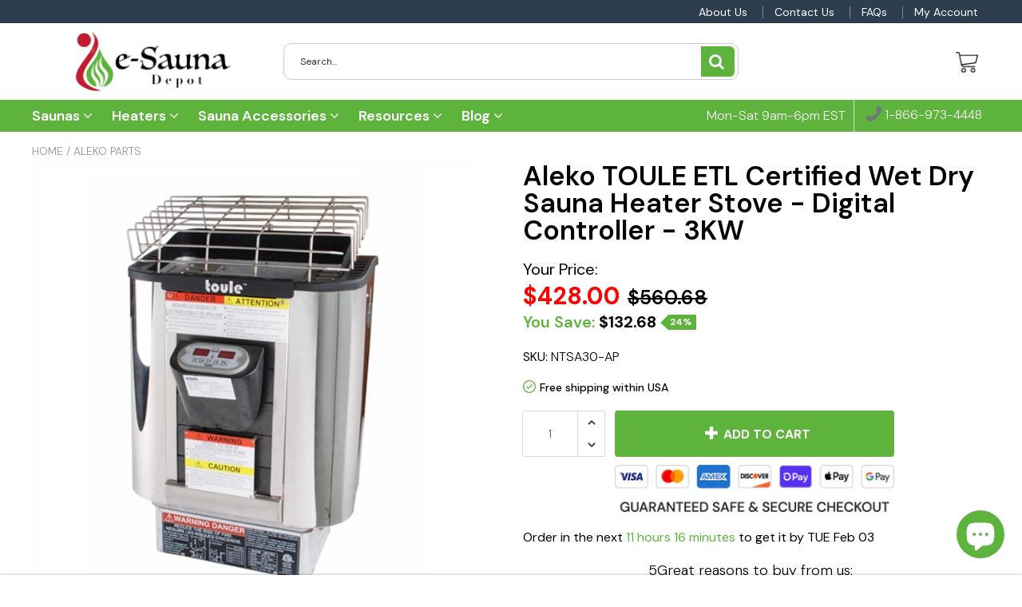

--- FILE ---
content_type: text/plain; charset=utf-8
request_url: https://d-ipv6.mmapiws.com/ant_squire
body_size: 154
content:
esaunadepot.com;019bd07d-1397-7c3e-9af4-d6aef5ad54a7:f085f7bbdb892b59a8cda519427fec3ae5a2f7a2